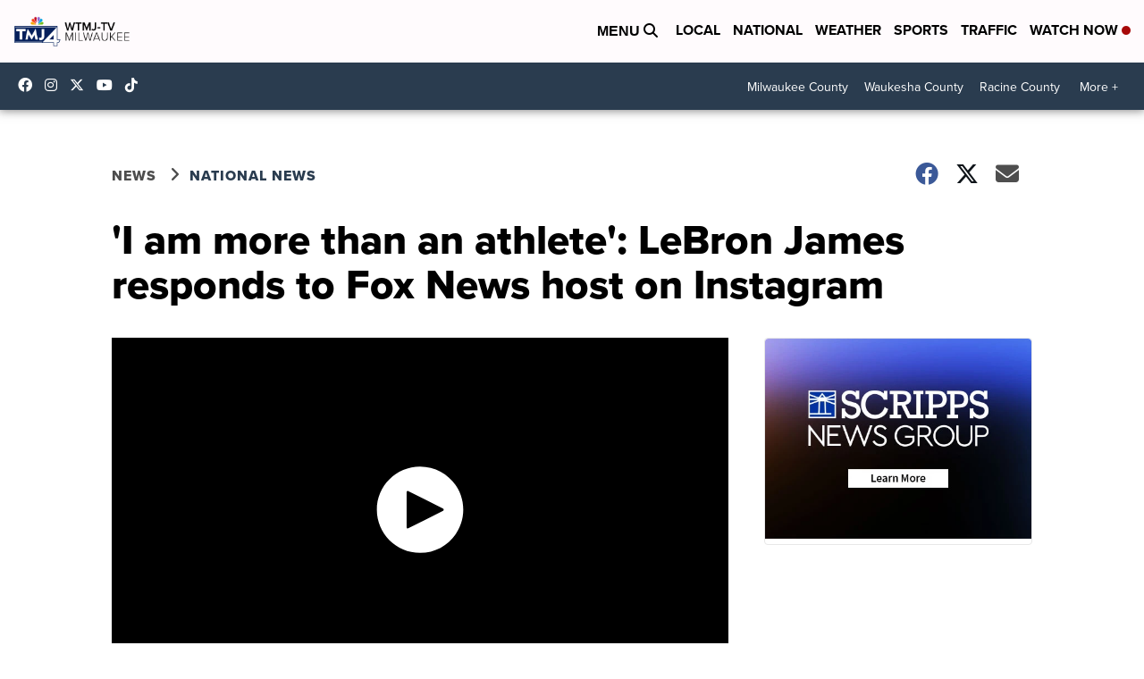

--- FILE ---
content_type: application/javascript; charset=utf-8
request_url: https://fundingchoicesmessages.google.com/f/AGSKWxVOGW6tSIZc5NC4JR0r_L8iLEzuKj9xKc0Bj7rSfaM08Eqlc6gMHgdlmZd9t4aRZ45PxQPjU0QgR6GSgc1LF3UpIZF4D-QC9JpCKaMq0_OI9x_1najVaQ7x3wrELNIPiRLV4xW8ghGGCCNJfZXoLROldwER4c01EXafG5fK-DwwtuW4FFSEnUC-gbfW/_-adsystem-/SidebarAds./squareads./ads5./ban468.
body_size: -1284
content:
window['ab0a4fd7-ed26-4dcd-a4a4-f18d2d7b4606'] = true;